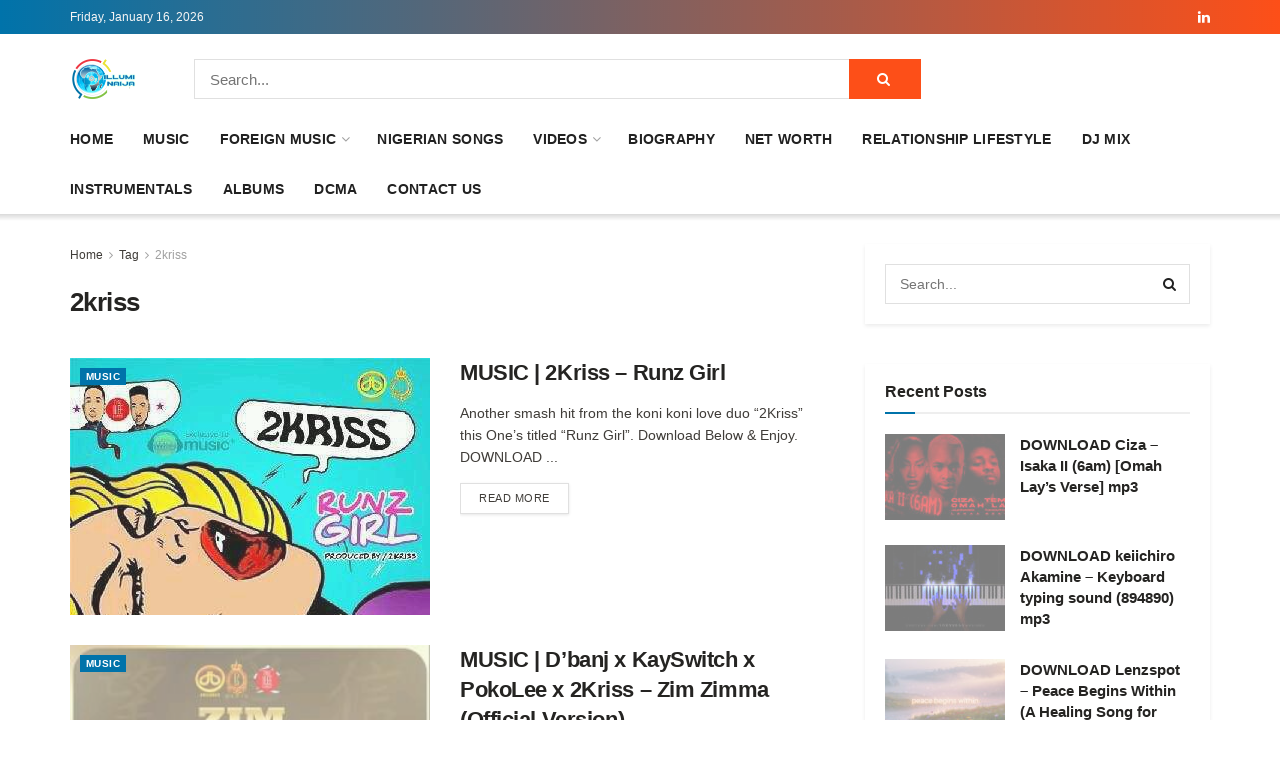

--- FILE ---
content_type: text/html; charset=UTF-8
request_url: https://web.illuminaija.com/tag/2kriss/
body_size: 21484
content:
<!doctype html>
<!--[if lt IE 7]><html class="no-js lt-ie9 lt-ie8 lt-ie7" lang="en-US"> <![endif]-->
<!--[if IE 7]><html class="no-js lt-ie9 lt-ie8" lang="en-US"> <![endif]-->
<!--[if IE 8]><html class="no-js lt-ie9" lang="en-US"> <![endif]-->
<!--[if IE 9]><html class="no-js lt-ie10" lang="en-US"> <![endif]-->
<!--[if gt IE 8]><!--><html class="no-js" lang="en-US"> <!--<![endif]--><head><meta http-equiv="Content-Type" content="text/html; charset=UTF-8" /><meta name='viewport' content='width=device-width, initial-scale=1, user-scalable=yes' /><link rel="profile" href="https://gmpg.org/xfn/11" /><link rel="pingback" href="https://web.illuminaija.com/xmlrpc.php" /><meta name="theme-color" content="#2e9fffff"><meta name="msapplication-navbutton-color" content="#2e9fffff"><meta name="apple-mobile-web-app-status-bar-style" content="#2e9fffff"><meta name='robots' content='index, follow, max-image-preview:large, max-snippet:-1, max-video-preview:-1' /> <script type="0672ece5362fe347a996345a-text/javascript" src="[data-uri]" defer></script> <script type="0672ece5362fe347a996345a-text/javascript" src="[data-uri]" defer></script> <title>Download Latest 2kriss Songs 2026, Albums, mp3 &amp; Videos - illuminaija</title><meta name="description" content="Download Latest 2kriss Songs mp3 Download 2026, 2kriss Albums 2026, All songs, Music Mp3 Songs, type beats, Lyrics, 2kriss Songs 2025, albums &amp; music videos." /><link rel="canonical" href="https://web.illuminaija.com/tag/2kriss/" /><meta property="og:locale" content="en_US" /><meta property="og:type" content="article" /><meta property="og:title" content="Download Latest 2kriss Songs 2026, Albums, mp3 &amp; Videos - illuminaija" /><meta property="og:description" content="Download Latest 2kriss Songs mp3 Download 2026, 2kriss Albums 2026, All songs, Music Mp3 Songs, type beats, Lyrics, 2kriss Songs 2025, albums &amp; music videos." /><meta property="og:url" content="https://web.illuminaija.com/tag/2kriss/" /><meta property="og:site_name" content="illuminaija" /><meta property="og:image" content="https://web.illuminaija.com/wp-content/uploads/2025/02/illuminaija-Home-1.png" /><meta property="og:image:width" content="135" /><meta property="og:image:height" content="100" /><meta property="og:image:type" content="image/png" /><meta name="twitter:card" content="summary_large_image" /><meta name="twitter:site" content="@illuminaija" /> <script type="application/ld+json" class="yoast-schema-graph">{"@context":"https://schema.org","@graph":[{"@type":"CollectionPage","@id":"https://web.illuminaija.com/tag/2kriss/","url":"https://web.illuminaija.com/tag/2kriss/","name":"Download Latest 2kriss Songs 2026, Albums, mp3 & Videos - illuminaija","isPartOf":{"@id":"https://web.illuminaija.com/#website"},"primaryImageOfPage":{"@id":"https://web.illuminaija.com/tag/2kriss/#primaryimage"},"image":{"@id":"https://web.illuminaija.com/tag/2kriss/#primaryimage"},"thumbnailUrl":"https://web.illuminaija.com/wp-content/uploads/2015/11/wpid-20151106184812.jpg","description":"Download Latest 2kriss Songs mp3 Download 2026, 2kriss Albums 2026, All songs, Music Mp3 Songs, type beats, Lyrics, 2kriss Songs 2025, albums & music videos.","breadcrumb":{"@id":"https://web.illuminaija.com/tag/2kriss/#breadcrumb"},"inLanguage":"en-US"},{"@type":"ImageObject","inLanguage":"en-US","@id":"https://web.illuminaija.com/tag/2kriss/#primaryimage","url":"https://web.illuminaija.com/wp-content/uploads/2015/11/wpid-20151106184812.jpg","contentUrl":"https://web.illuminaija.com/wp-content/uploads/2015/11/wpid-20151106184812.jpg","width":360,"height":360},{"@type":"BreadcrumbList","@id":"https://web.illuminaija.com/tag/2kriss/#breadcrumb","itemListElement":[{"@type":"ListItem","position":1,"name":"Home","item":"https://web.illuminaija.com/"},{"@type":"ListItem","position":2,"name":"2kriss"}]},{"@type":"WebSite","@id":"https://web.illuminaija.com/#website","url":"https://web.illuminaija.com/","name":"illuminaija","description":"Your One Stop Infotainment Platform.","publisher":{"@id":"https://web.illuminaija.com/#organization"},"potentialAction":[{"@type":"SearchAction","target":{"@type":"EntryPoint","urlTemplate":"https://web.illuminaija.com/?s={search_term_string}"},"query-input":{"@type":"PropertyValueSpecification","valueRequired":true,"valueName":"search_term_string"}}],"inLanguage":"en-US"},{"@type":"Organization","@id":"https://web.illuminaija.com/#organization","name":"illuminaija","url":"https://web.illuminaija.com/","logo":{"@type":"ImageObject","inLanguage":"en-US","@id":"https://web.illuminaija.com/#/schema/logo/image/","url":"https://web.illuminaija.com/wp-content/uploads/2025/01/illuminaija-Home-1.png","contentUrl":"https://web.illuminaija.com/wp-content/uploads/2025/01/illuminaija-Home-1.png","width":135,"height":100,"caption":"illuminaija"},"image":{"@id":"https://web.illuminaija.com/#/schema/logo/image/"},"sameAs":["https://facebook.com/illuminaija","https://x.com/illuminaija","https://instagram.com/illuminaija"]}]}</script> <link rel='dns-prefetch' href='//fonts.googleapis.com' /><link rel='preconnect' href='https://fonts.gstatic.com' /><link rel="alternate" type="application/rss+xml" title="illuminaija &raquo; Feed" href="https://web.illuminaija.com/feed/" /><link rel="alternate" type="application/rss+xml" title="illuminaija &raquo; Comments Feed" href="https://web.illuminaija.com/comments/feed/" /><link rel="alternate" type="application/rss+xml" title="illuminaija &raquo; 2kriss Tag Feed" href="https://web.illuminaija.com/tag/2kriss/feed/" /><link data-optimized="2" rel="stylesheet" href="https://web.illuminaija.com/wp-content/litespeed/css/05826c4cba259356875f765f37859ef5.css?ver=d793e" /> <script type="0672ece5362fe347a996345a-text/javascript" src="https://web.illuminaija.com/wp-includes/js/jquery/jquery.min.js" id="jquery-core-js"></script> <link rel="https://api.w.org/" href="https://web.illuminaija.com/wp-json/" /><link rel="alternate" title="JSON" type="application/json" href="https://web.illuminaija.com/wp-json/wp/v2/tags/371" /><link rel="EditURI" type="application/rsd+xml" title="RSD" href="https://web.illuminaija.com/xmlrpc.php?rsd" /><meta name="google-site-verification" content="WZCx0OaU9VsLhqE6ZSj46JMIn2INcTcAHPSFBMgfCjI" /> <script src="https://web.illuminaija.com/wp-content/litespeed/localres/aHR0cHM6Ly93d3cuZ29vZ2xldGFnbWFuYWdlci5jb20vZ3RhZy9qcw==?id=UA-54522557-1" defer data-deferred="1" type="0672ece5362fe347a996345a-text/javascript"></script> <script src="[data-uri]" defer type="0672ece5362fe347a996345a-text/javascript"></script>  <script src="https://web.illuminaija.com/wp-content/litespeed/localres/aHR0cHM6Ly93d3cuZ29vZ2xldGFnbWFuYWdlci5jb20vZ3RhZy9qcw==?id=G-LXGG02EQ1E" defer data-deferred="1" type="0672ece5362fe347a996345a-text/javascript"></script> <script src="[data-uri]" defer type="0672ece5362fe347a996345a-text/javascript"></script> <meta name="p:domain_verify" content="fc6be0ef71231f31c18504bb5680cbb7"/><meta name="google-site-verification" content="WZCx0OaU9VsLhqE6ZSj46JMIn2INcTcAHPSFBMgfCjI" /><script src="[data-uri]" defer type="0672ece5362fe347a996345a-text/javascript"></script> <meta name="generator" content="MasterSlider 3.11.0 - Responsive Touch Image Slider | avt.li/msf" /> <script type='application/ld+json'>{"@context":"http:\/\/schema.org","@type":"Organization","@id":"https:\/\/web.illuminaija.com\/#organization","url":"https:\/\/web.illuminaija.com\/","name":"illuminaija","logo":{"@type":"ImageObject","url":""},"sameAs":["https:\/\/linkedin.com\/in\/illuminaija-media-649617231"]}</script> <script type='application/ld+json'>{"@context":"http:\/\/schema.org","@type":"WebSite","@id":"https:\/\/web.illuminaija.com\/#website","url":"https:\/\/web.illuminaija.com\/","name":"illuminaija","potentialAction":{"@type":"SearchAction","target":"https:\/\/web.illuminaija.com\/?s={search_term_string}","query-input":"required name=search_term_string"}}</script> <link rel="icon" href="https://web.illuminaija.com/wp-content/uploads/2025/11/cropped-illuminaija-Home-32x32.png" sizes="32x32" /><link rel="icon" href="https://web.illuminaija.com/wp-content/uploads/2025/11/cropped-illuminaija-Home-192x192.png" sizes="192x192" /><link rel="apple-touch-icon" href="https://web.illuminaija.com/wp-content/uploads/2025/11/cropped-illuminaija-Home-180x180.png" /><meta name="msapplication-TileImage" content="https://web.illuminaija.com/wp-content/uploads/2025/11/cropped-illuminaija-Home-270x270.png" /></head><body data-rsssl=1 class="archive tag tag-2kriss tag-371 wp-embed-responsive wp-theme-jnews _masterslider _ms_version_3.11.0 jeg_toggle_light jnews jsc_normal"><div class="jeg_ad jeg_ad_top jnews_header_top_ads"><div class='ads-wrapper  '></div></div><div class="jeg_viewport"><div class="jeg_header_wrapper"><div class="jeg_header_instagram_wrapper"></div><div class="jeg_header normal"><div class="jeg_topbar jeg_container jeg_navbar_wrapper dark"><div class="container"><div class="jeg_nav_row"><div class="jeg_nav_col jeg_nav_left  jeg_nav_grow"><div class="item_wrap jeg_nav_alignleft"><div class="jeg_nav_item jeg_top_date">
Friday, January 16, 2026</div></div></div><div class="jeg_nav_col jeg_nav_center  jeg_nav_normal"><div class="item_wrap jeg_nav_aligncenter"></div></div><div class="jeg_nav_col jeg_nav_right  jeg_nav_normal"><div class="item_wrap jeg_nav_alignright"><div
class="jeg_nav_item socials_widget jeg_social_icon_block nobg">
<a href="https://linkedin.com/in/illuminaija-media-649617231" target='_blank' rel='external noopener nofollow'  aria-label="Find us on LinkedIn" class="jeg_linkedin"><i class="fa fa-linkedin"></i> </a></div></div></div></div></div></div><div class="jeg_midbar jeg_container jeg_navbar_wrapper normal"><div class="container"><div class="jeg_nav_row"><div class="jeg_nav_col jeg_nav_left jeg_nav_normal"><div class="item_wrap jeg_nav_alignleft"><div class="jeg_nav_item jeg_logo jeg_desktop_logo"><div class="site-title">
<a href="https://web.illuminaija.com/" aria-label="Visit Homepage" style="padding: 0 0 0 0;">
<img class='jeg_logo_img' src="https://www1.illuminaija.com/wp-content/uploads/2025/07/illuminaija-Home.png" srcset="https://www1.illuminaija.com/wp-content/uploads/2025/07/illuminaija-Home.png 1x, https://www1.illuminaija.com/wp-content/uploads/2025/07/illuminaija-Home.png 2x" alt="illuminaija"data-light-src="https://www1.illuminaija.com/wp-content/uploads/2025/07/illuminaija-Home.png" data-light-srcset="https://www1.illuminaija.com/wp-content/uploads/2025/07/illuminaija-Home.png 1x, https://www1.illuminaija.com/wp-content/uploads/2025/07/illuminaija-Home.png 2x" data-dark-src="https://www1.illuminaija.com/wp-content/uploads/2025/07/illuminaija-Home.png" data-dark-srcset="https://www1.illuminaija.com/wp-content/uploads/2025/07/illuminaija-Home.png 1x, https://www1.illuminaija.com/wp-content/uploads/2025/07/illuminaija-Home.png 2x"width="135" height="100">			</a></div></div></div></div><div class="jeg_nav_col jeg_nav_center jeg_nav_grow"><div class="item_wrap jeg_nav_alignleft"><div class="jeg_nav_item jeg_nav_html"></div><div class="jeg_nav_item jeg_nav_search"><div class="jeg_search_wrapper jeg_search_no_expand square">
<a href="#" class="jeg_search_toggle"><i class="fa fa-search"></i></a><form action="https://web.illuminaija.com/" method="get" class="jeg_search_form" target="_top">
<input name="s" class="jeg_search_input" placeholder="Search..." type="text" value="" autocomplete="off">
<button aria-label="Search Button" type="submit" class="jeg_search_button btn"><i class="fa fa-search"></i></button></form><div class="jeg_search_result jeg_search_hide with_result"><div class="search-result-wrapper"></div><div class="search-link search-noresult">
No Result</div><div class="search-link search-all-button">
<i class="fa fa-search"></i> View All Result</div></div></div></div></div></div><div class="jeg_nav_col jeg_nav_right jeg_nav_normal"><div class="item_wrap jeg_nav_alignright"></div></div></div></div></div><div class="jeg_bottombar jeg_navbar jeg_container jeg_navbar_wrapper jeg_navbar_normal jeg_navbar_shadow jeg_navbar_normal"><div class="container"><div class="jeg_nav_row"><div class="jeg_nav_col jeg_nav_left jeg_nav_grow"><div class="item_wrap jeg_nav_alignleft"><div class="jeg_nav_item jeg_main_menu_wrapper"><div class="jeg_mainmenu_wrap"><ul class="jeg_menu jeg_main_menu jeg_menu_style_1" data-animation="slide"><li id="menu-item-594381" class="menu-item menu-item-type-custom menu-item-object-custom menu-item-home menu-item-594381 bgnav" data-item-row="default" ><a href="https://web.illuminaija.com/">Home</a></li><li id="menu-item-594391" class="menu-item menu-item-type-taxonomy menu-item-object-category menu-item-594391 bgnav" data-item-row="default" ><a href="https://web.illuminaija.com/category/mp3-download-audio/">Music</a></li><li id="menu-item-743929" class="menu-item menu-item-type-taxonomy menu-item-object-category menu-item-has-children menu-item-743929 bgnav" data-item-row="default" ><a href="https://web.illuminaija.com/category/download-mp3-songs/">Foreign Music</a><ul class="sub-menu"><li id="menu-item-732390" class="menu-item menu-item-type-custom menu-item-object-custom menu-item-732390 bgnav" data-item-row="default" ><a href="https://web.illuminaija.com/tag/all-songs/">All Songs</a></li><li id="menu-item-744306" class="menu-item menu-item-type-custom menu-item-object-custom menu-item-744306 bgnav" data-item-row="default" ><a href="https://web.illuminaija.com/tag/download/">Download</a></li><li id="menu-item-744307" class="menu-item menu-item-type-custom menu-item-object-custom menu-item-744307 bgnav" data-item-row="default" ><a href="https://web.illuminaija.com/tag/download-mp3/page/2/">DOWNLOAD MP3</a></li></ul></li><li id="menu-item-748282" class="menu-item menu-item-type-custom menu-item-object-custom menu-item-748282 bgnav" data-item-row="default" ><a href="https://web.illuminaija.com/category/mp3-download-audio/naija-mp3/">Nigerian Songs</a></li><li id="menu-item-748281" class="menu-item menu-item-type-custom menu-item-object-custom menu-item-has-children menu-item-748281 bgnav" data-item-row="default" ><a href="https://web.illuminaija.com/category/video-download/">Videos</a><ul class="sub-menu"><li id="menu-item-743928" class="menu-item menu-item-type-custom menu-item-object-custom menu-item-743928 bgnav" data-item-row="default" ><a href="https://web.illuminaija.com/category/comedy-videos/">Comedy Videos</a></li><li id="menu-item-594390" class="menu-item menu-item-type-taxonomy menu-item-object-category menu-item-594390 bgnav" data-item-row="default" ><a href="https://web.illuminaija.com/category/download-movies/">Movies</a></li></ul></li><li id="menu-item-748507" class="menu-item menu-item-type-custom menu-item-object-custom menu-item-748507 bgnav" data-item-row="default" ><a href="https://www2.illuminaija.com">Biography</a></li><li id="menu-item-677676" class="menu-item menu-item-type-taxonomy menu-item-object-category menu-item-677676 bgnav" data-item-row="default" ><a href="https://web.illuminaija.com/category/net-worth/">Net Worth</a></li><li id="menu-item-677675" class="menu-item menu-item-type-taxonomy menu-item-object-category menu-item-677675 bgnav" data-item-row="default" ><a href="https://web.illuminaija.com/category/relationship-lifestyle/">Relationship lifestyle</a></li><li id="menu-item-748283" class="menu-item menu-item-type-custom menu-item-object-custom menu-item-748283 bgnav" data-item-row="default" ><a href="https://www5.illuminaija.com">Dj Mix</a></li><li id="menu-item-594389" class="menu-item menu-item-type-taxonomy menu-item-object-category menu-item-594389 bgnav" data-item-row="default" ><a href="https://web.illuminaija.com/category/download-instrumentals-mp3/">Instrumentals</a></li><li id="menu-item-744304" class="menu-item menu-item-type-custom menu-item-object-custom menu-item-744304 bgnav" data-item-row="default" ><a href="https://www6.illuminaija.com">Albums</a></li><li id="menu-item-594383" class="menu-item menu-item-type-post_type menu-item-object-page menu-item-594383 bgnav" data-item-row="default" ><a href="https://web.illuminaija.com/dcma/">DCMA</a></li><li id="menu-item-594382" class="menu-item menu-item-type-post_type menu-item-object-page menu-item-594382 bgnav" data-item-row="default" ><a href="https://web.illuminaija.com/contact-us/">Contact us</a></li></ul></div></div></div></div><div class="jeg_nav_col jeg_nav_center jeg_nav_normal"><div class="item_wrap jeg_nav_aligncenter"></div></div><div class="jeg_nav_col jeg_nav_right jeg_nav_normal"><div class="item_wrap jeg_nav_alignright"></div></div></div></div></div></div></div><div class="jeg_header_sticky"><div class="sticky_blankspace"></div><div class="jeg_header normal"><div class="jeg_container"><div data-mode="scroll" class="jeg_stickybar jeg_navbar jeg_navbar_wrapper jeg_navbar_normal jeg_navbar_normal"><div class="container"><div class="jeg_nav_row"><div class="jeg_nav_col jeg_nav_left jeg_nav_grow"><div class="item_wrap jeg_nav_alignleft"><div class="jeg_nav_item jeg_main_menu_wrapper"><div class="jeg_mainmenu_wrap"><ul class="jeg_menu jeg_main_menu jeg_menu_style_1" data-animation="slide"><li id="menu-item-594381" class="menu-item menu-item-type-custom menu-item-object-custom menu-item-home menu-item-594381 bgnav" data-item-row="default" ><a href="https://web.illuminaija.com/">Home</a></li><li id="menu-item-594391" class="menu-item menu-item-type-taxonomy menu-item-object-category menu-item-594391 bgnav" data-item-row="default" ><a href="https://web.illuminaija.com/category/mp3-download-audio/">Music</a></li><li id="menu-item-743929" class="menu-item menu-item-type-taxonomy menu-item-object-category menu-item-has-children menu-item-743929 bgnav" data-item-row="default" ><a href="https://web.illuminaija.com/category/download-mp3-songs/">Foreign Music</a><ul class="sub-menu"><li id="menu-item-732390" class="menu-item menu-item-type-custom menu-item-object-custom menu-item-732390 bgnav" data-item-row="default" ><a href="https://web.illuminaija.com/tag/all-songs/">All Songs</a></li><li id="menu-item-744306" class="menu-item menu-item-type-custom menu-item-object-custom menu-item-744306 bgnav" data-item-row="default" ><a href="https://web.illuminaija.com/tag/download/">Download</a></li><li id="menu-item-744307" class="menu-item menu-item-type-custom menu-item-object-custom menu-item-744307 bgnav" data-item-row="default" ><a href="https://web.illuminaija.com/tag/download-mp3/page/2/">DOWNLOAD MP3</a></li></ul></li><li id="menu-item-748282" class="menu-item menu-item-type-custom menu-item-object-custom menu-item-748282 bgnav" data-item-row="default" ><a href="https://web.illuminaija.com/category/mp3-download-audio/naija-mp3/">Nigerian Songs</a></li><li id="menu-item-748281" class="menu-item menu-item-type-custom menu-item-object-custom menu-item-has-children menu-item-748281 bgnav" data-item-row="default" ><a href="https://web.illuminaija.com/category/video-download/">Videos</a><ul class="sub-menu"><li id="menu-item-743928" class="menu-item menu-item-type-custom menu-item-object-custom menu-item-743928 bgnav" data-item-row="default" ><a href="https://web.illuminaija.com/category/comedy-videos/">Comedy Videos</a></li><li id="menu-item-594390" class="menu-item menu-item-type-taxonomy menu-item-object-category menu-item-594390 bgnav" data-item-row="default" ><a href="https://web.illuminaija.com/category/download-movies/">Movies</a></li></ul></li><li id="menu-item-748507" class="menu-item menu-item-type-custom menu-item-object-custom menu-item-748507 bgnav" data-item-row="default" ><a href="https://www2.illuminaija.com">Biography</a></li><li id="menu-item-677676" class="menu-item menu-item-type-taxonomy menu-item-object-category menu-item-677676 bgnav" data-item-row="default" ><a href="https://web.illuminaija.com/category/net-worth/">Net Worth</a></li><li id="menu-item-677675" class="menu-item menu-item-type-taxonomy menu-item-object-category menu-item-677675 bgnav" data-item-row="default" ><a href="https://web.illuminaija.com/category/relationship-lifestyle/">Relationship lifestyle</a></li><li id="menu-item-748283" class="menu-item menu-item-type-custom menu-item-object-custom menu-item-748283 bgnav" data-item-row="default" ><a href="https://www5.illuminaija.com">Dj Mix</a></li><li id="menu-item-594389" class="menu-item menu-item-type-taxonomy menu-item-object-category menu-item-594389 bgnav" data-item-row="default" ><a href="https://web.illuminaija.com/category/download-instrumentals-mp3/">Instrumentals</a></li><li id="menu-item-744304" class="menu-item menu-item-type-custom menu-item-object-custom menu-item-744304 bgnav" data-item-row="default" ><a href="https://www6.illuminaija.com">Albums</a></li><li id="menu-item-594383" class="menu-item menu-item-type-post_type menu-item-object-page menu-item-594383 bgnav" data-item-row="default" ><a href="https://web.illuminaija.com/dcma/">DCMA</a></li><li id="menu-item-594382" class="menu-item menu-item-type-post_type menu-item-object-page menu-item-594382 bgnav" data-item-row="default" ><a href="https://web.illuminaija.com/contact-us/">Contact us</a></li></ul></div></div></div></div><div class="jeg_nav_col jeg_nav_center jeg_nav_normal"><div class="item_wrap jeg_nav_aligncenter"></div></div><div class="jeg_nav_col jeg_nav_right jeg_nav_normal"><div class="item_wrap jeg_nav_alignright"><div class="jeg_nav_item jeg_search_wrapper search_icon jeg_search_popup_expand">
<a href="#" class="jeg_search_toggle" aria-label="Search Button"><i class="fa fa-search"></i></a><form action="https://web.illuminaija.com/" method="get" class="jeg_search_form" target="_top">
<input name="s" class="jeg_search_input" placeholder="Search..." type="text" value="" autocomplete="off">
<button aria-label="Search Button" type="submit" class="jeg_search_button btn"><i class="fa fa-search"></i></button></form><div class="jeg_search_result jeg_search_hide with_result"><div class="search-result-wrapper"></div><div class="search-link search-noresult">
No Result</div><div class="search-link search-all-button">
<i class="fa fa-search"></i> View All Result</div></div></div></div></div></div></div></div></div></div></div><div class="jeg_navbar_mobile_wrapper"><div class="jeg_navbar_mobile" data-mode="scroll"><div class="jeg_mobile_bottombar jeg_mobile_midbar jeg_container dark"><div class="container"><div class="jeg_nav_row"><div class="jeg_nav_col jeg_nav_left jeg_nav_normal"><div class="item_wrap jeg_nav_alignleft"><div class="jeg_nav_item">
<a href="#" aria-label="Show Menu" class="toggle_btn jeg_mobile_toggle"><i class="fa fa-bars"></i></a></div></div></div><div class="jeg_nav_col jeg_nav_center jeg_nav_grow"><div class="item_wrap jeg_nav_aligncenter"><div class="jeg_nav_item jeg_mobile_logo"><div class="site-title">
<a href="https://web.illuminaija.com/" aria-label="Visit Homepage">
<img class='jeg_logo_img' src="https://www1.illuminaija.com/wp-content/uploads/2025/07/logo.png" srcset="https://www1.illuminaija.com/wp-content/uploads/2025/07/logo.png 1x, https://www1.illuminaija.com/wp-content/uploads/2025/07/logo.png 2x" alt="illuminaija"data-light-src="https://www1.illuminaija.com/wp-content/uploads/2025/07/logo.png" data-light-srcset="https://www1.illuminaija.com/wp-content/uploads/2025/07/logo.png 1x, https://www1.illuminaija.com/wp-content/uploads/2025/07/logo.png 2x" data-dark-src="https://www1.illuminaija.com/wp-content/uploads/2025/07/logo.png" data-dark-srcset="https://www1.illuminaija.com/wp-content/uploads/2025/07/logo.png 1x, https://www1.illuminaija.com/wp-content/uploads/2025/07/logo.png 2x"width="700" height="191">			</a></div></div></div></div><div class="jeg_nav_col jeg_nav_right jeg_nav_normal"><div class="item_wrap jeg_nav_alignright"><div class="jeg_nav_item jeg_search_wrapper jeg_search_popup_expand">
<a href="#" aria-label="Search Button" class="jeg_search_toggle"><i class="fa fa-search"></i></a><form action="https://web.illuminaija.com/" method="get" class="jeg_search_form" target="_top">
<input name="s" class="jeg_search_input" placeholder="Search..." type="text" value="" autocomplete="off">
<button aria-label="Search Button" type="submit" class="jeg_search_button btn"><i class="fa fa-search"></i></button></form><div class="jeg_search_result jeg_search_hide with_result"><div class="search-result-wrapper"></div><div class="search-link search-noresult">
No Result</div><div class="search-link search-all-button">
<i class="fa fa-search"></i> View All Result</div></div></div></div></div></div></div></div><div class="jeg_navbar_mobile_menu"><div class="container"><div class="menu-menu-3-container"><ul id="menu-menu-3" class="jeg_mobile_menu_style_1"><li class="menu-item menu-item-type-custom menu-item-object-custom menu-item-home menu-item-594381"><a href="https://web.illuminaija.com/">Home</a></li><li class="menu-item menu-item-type-taxonomy menu-item-object-category menu-item-594391"><a href="https://web.illuminaija.com/category/mp3-download-audio/">Music</a></li><li class="menu-item menu-item-type-taxonomy menu-item-object-category menu-item-743929"><a href="https://web.illuminaija.com/category/download-mp3-songs/">Foreign Music</a></li><li class="menu-item menu-item-type-custom menu-item-object-custom menu-item-748282"><a href="https://web.illuminaija.com/category/mp3-download-audio/naija-mp3/">Nigerian Songs</a></li><li class="menu-item menu-item-type-custom menu-item-object-custom menu-item-748281"><a href="https://web.illuminaija.com/category/video-download/">Videos</a></li><li class="menu-item menu-item-type-custom menu-item-object-custom menu-item-748507"><a href="https://www2.illuminaija.com">Biography</a></li><li class="menu-item menu-item-type-taxonomy menu-item-object-category menu-item-677676"><a href="https://web.illuminaija.com/category/net-worth/">Net Worth</a></li><li class="menu-item menu-item-type-taxonomy menu-item-object-category menu-item-677675"><a href="https://web.illuminaija.com/category/relationship-lifestyle/">Relationship lifestyle</a></li><li class="menu-item menu-item-type-custom menu-item-object-custom menu-item-748283"><a href="https://www5.illuminaija.com">Dj Mix</a></li><li class="menu-item menu-item-type-taxonomy menu-item-object-category menu-item-594389"><a href="https://web.illuminaija.com/category/download-instrumentals-mp3/">Instrumentals</a></li><li class="menu-item menu-item-type-custom menu-item-object-custom menu-item-744304"><a href="https://www6.illuminaija.com">Albums</a></li><li class="menu-item menu-item-type-post_type menu-item-object-page menu-item-594383"><a href="https://web.illuminaija.com/dcma/">DCMA</a></li><li class="menu-item menu-item-type-post_type menu-item-object-page menu-item-594382"><a href="https://web.illuminaija.com/contact-us/">Contact us</a></li></ul></div></div></div></div><div class="sticky_blankspace" style="height: 60px;"></div></div><div class="jeg_ad jeg_ad_top jnews_header_bottom_ads"><div class='ads-wrapper  '></div></div><div class="jeg_main "><div class="jeg_container"><div class="jeg_content"><div class="jeg_section"><div class="container"><div class="jeg_ad jeg_archive jnews_archive_above_content_ads "><div class='ads-wrapper  '></div></div><div class="jeg_cat_content row"><div class="jeg_main_content col-sm-8"><div class="jeg_inner_content"><div class="jeg_archive_header"><div class="jeg_breadcrumbs jeg_breadcrumb_container"><div id="breadcrumbs"><span class="">
<a href="https://web.illuminaija.com">Home</a>
</span><i class="fa fa-angle-right"></i><span class="">
<a href="">Tag</a>
</span><i class="fa fa-angle-right"></i><span class="breadcrumb_last_link">
<a href="https://web.illuminaija.com/tag/2kriss/">2kriss</a>
</span></div></div><h1 class="jeg_archive_title">2kriss</div><div class="jnews_archive_content_wrapper"><div class="jeg_module_hook jnews_module_8460_0_696a985b721b1" data-unique="jnews_module_8460_0_696a985b721b1"><div class="jeg_postblock_5 jeg_postblock jeg_col_2o3"><div class="jeg_block_container"><div class="jeg_posts jeg_load_more_flag"><article class="jeg_post jeg_pl_lg_2 format-standard"><div class="jeg_thumb">
<a href="https://web.illuminaija.com/mp3-download-audio/music-2kriss-runz-girl/" aria-label="Read article: MUSIC | 2Kriss – Runz Girl"><div class="thumbnail-container animate-lazy  size-715 "><img width="250" height="250" src="https://web.illuminaija.com/wp-content/themes/jnews/assets/img/jeg-empty.png" class="attachment-jnews-350x250 size-jnews-350x250 lazyload wp-post-image" alt="MUSIC | 2Kriss – Runz Girl" decoding="async" loading="lazy" sizes="auto, (max-width: 250px) 100vw, 250px" data-src="https://web.illuminaija.com/wp-content/uploads/2015/11/wpid-20151106184812.jpg" data-srcset="https://web.illuminaija.com/wp-content/uploads/2015/11/wpid-20151106184812.jpg 360w, https://web.illuminaija.com/wp-content/uploads/2015/11/wpid-20151106184812-150x150.jpg 150w, https://web.illuminaija.com/wp-content/uploads/2015/11/wpid-20151106184812-300x300.jpg 300w, https://web.illuminaija.com/wp-content/uploads/2015/11/wpid-20151106184812-120x120.jpg 120w" data-sizes="auto" data-expand="700" /></div></a><div class="jeg_post_category">
<span><a href="https://web.illuminaija.com/category/mp3-download-audio/" class="category-mp3-download-audio">Music</a></span></div></div><div class="jeg_postblock_content"><h3 class="jeg_post_title">
<a href="https://web.illuminaija.com/mp3-download-audio/music-2kriss-runz-girl/">MUSIC | 2Kriss – Runz Girl</a></h3><div class="jeg_post_meta"></div><div class="jeg_post_excerpt"><p>Another smash hit from the koni koni love duo “2Kriss” this One’s titled “Runz Girl”. Download Below & Enjoy. DOWNLOAD ...</p>
<a href="https://web.illuminaija.com/mp3-download-audio/music-2kriss-runz-girl/" class="jeg_readmore">Read more<span class="screen-reader-text">Details</span></a></div></div></article><article class="jeg_post jeg_pl_lg_2 format-standard"><div class="jeg_thumb">
<a href="https://web.illuminaija.com/mp3-download-audio/music-dbanj-x-kayswitch-x-pokolee-x-2kriss-zim-zimma-official-version/" aria-label="Read article: MUSIC | D’banj x KaySwitch x PokoLee x 2Kriss – Zim Zimma (Official Version)"><div class="thumbnail-container animate-lazy  size-715 "><img width="250" height="250" src="https://web.illuminaija.com/wp-content/themes/jnews/assets/img/jeg-empty.png" class="attachment-jnews-350x250 size-jnews-350x250 lazyload wp-post-image" alt="MUSIC | D’banj x KaySwitch x PokoLee x 2Kriss – Zim Zimma (Official Version)" decoding="async" loading="lazy" sizes="auto, (max-width: 250px) 100vw, 250px" data-src="https://web.illuminaija.com/wp-content/uploads/2015/11/wpid-20151106183231.jpg" data-srcset="https://web.illuminaija.com/wp-content/uploads/2015/11/wpid-20151106183231.jpg 300w, https://web.illuminaija.com/wp-content/uploads/2015/11/wpid-20151106183231-150x150.jpg 150w, https://web.illuminaija.com/wp-content/uploads/2015/11/wpid-20151106183231-120x120.jpg 120w" data-sizes="auto" data-expand="700" /></div></a><div class="jeg_post_category">
<span><a href="https://web.illuminaija.com/category/mp3-download-audio/" class="category-mp3-download-audio">Music</a></span></div></div><div class="jeg_postblock_content"><h3 class="jeg_post_title">
<a href="https://web.illuminaija.com/mp3-download-audio/music-dbanj-x-kayswitch-x-pokolee-x-2kriss-zim-zimma-official-version/">MUSIC | D’banj x KaySwitch x PokoLee x 2Kriss – Zim Zimma (Official Version)</a></h3><div class="jeg_post_meta"></div><div class="jeg_post_excerpt"><p>Straight from The Lee Temple comes the first collective anthem by DB Records acts – D’banj, KaySwitch, PokoLee (Tonto Dikeh) ...</p>
<a href="https://web.illuminaija.com/mp3-download-audio/music-dbanj-x-kayswitch-x-pokolee-x-2kriss-zim-zimma-official-version/" class="jeg_readmore">Read more<span class="screen-reader-text">Details</span></a></div></div></article><article class="jeg_post jeg_pl_lg_2 format-standard"><div class="jeg_thumb">
<a href="https://web.illuminaija.com/mp3-download-audio/music-dbanj-iamdbanj-x-2kriss-x-kayswitch-x-pokolee-zim-zimma/" aria-label="Read article: MUSIC | D’banj [@iamdbanj] X 2kriss X Kayswitch X Pokolee – Zim Zimma"><div class="thumbnail-container animate-lazy  size-715 "><img width="246" height="250" src="https://web.illuminaija.com/wp-content/themes/jnews/assets/img/jeg-empty.png" class="attachment-jnews-350x250 size-jnews-350x250 lazyload wp-post-image" alt="MUSIC | D’banj [@iamdbanj] X 2kriss X Kayswitch X Pokolee – Zim Zimma" decoding="async" loading="lazy" data-src="https://web.illuminaija.com/wp-content/uploads/2015/11/wpid-20151105153529.png" data-srcset="" data-sizes="auto" data-expand="700" /></div></a><div class="jeg_post_category">
<span><a href="https://web.illuminaija.com/category/mp3-download-audio/" class="category-mp3-download-audio">Music</a></span></div></div><div class="jeg_postblock_content"><h3 class="jeg_post_title">
<a href="https://web.illuminaija.com/mp3-download-audio/music-dbanj-iamdbanj-x-2kriss-x-kayswitch-x-pokolee-zim-zimma/">MUSIC | D’banj [@iamdbanj] X 2kriss X Kayswitch X Pokolee – Zim Zimma</a></h3><div class="jeg_post_meta"></div><div class="jeg_post_excerpt"><p>Download New Music from DBRECORDS titled “ZIM ZIMMA” Feat Dbanj, 2Kriss, Kayswitch,Pokolee. (Prod 2Kriss)&nbsp; Check on it, Download Below & ...</p>
<a href="https://web.illuminaija.com/mp3-download-audio/music-dbanj-iamdbanj-x-2kriss-x-kayswitch-x-pokolee-zim-zimma/" class="jeg_readmore">Read more<span class="screen-reader-text">Details</span></a></div></div></article><article class="jeg_post jeg_pl_lg_2 format-standard"><div class="jeg_thumb">
<a href="https://web.illuminaija.com/mp3-download-audio/video-audio-2kriss-koni-koni-love-ft-lil-kesh/" aria-label="Read article: VIDEO + AUDIO | 2Kriss – “Koni Koni Love” ft. Lil Kesh"><div class="thumbnail-container animate-lazy  size-715 "><img width="250" height="250" src="https://web.illuminaija.com/wp-content/themes/jnews/assets/img/jeg-empty.png" class="attachment-jnews-350x250 size-jnews-350x250 lazyload wp-post-image" alt="VIDEO + AUDIO | 2Kriss – “Koni Koni Love” ft. Lil Kesh" decoding="async" loading="lazy" sizes="auto, (max-width: 250px) 100vw, 250px" data-src="https://web.illuminaija.com/wp-content/uploads/2015/10/wpid-konikonilove.jpg" data-srcset="https://web.illuminaija.com/wp-content/uploads/2015/10/wpid-konikonilove.jpg 360w, https://web.illuminaija.com/wp-content/uploads/2015/10/wpid-konikonilove-150x150.jpg 150w, https://web.illuminaija.com/wp-content/uploads/2015/10/wpid-konikonilove-300x300.jpg 300w, https://web.illuminaija.com/wp-content/uploads/2015/10/wpid-konikonilove-120x120.jpg 120w" data-sizes="auto" data-expand="700" /></div></a><div class="jeg_post_category">
<span><a href="https://web.illuminaija.com/category/mp3-download-audio/" class="category-mp3-download-audio">Music</a></span></div></div><div class="jeg_postblock_content"><h3 class="jeg_post_title">
<a href="https://web.illuminaija.com/mp3-download-audio/video-audio-2kriss-koni-koni-love-ft-lil-kesh/">VIDEO + AUDIO | 2Kriss – “Koni Koni Love” ft. Lil Kesh</a></h3><div class="jeg_post_meta"></div><div class="jeg_post_excerpt"><p>Dbanj’ Records presents the much anticipated visuals to the latest release from their Artist/producer duo 2Kriss,Koni Koni Love.The video portrays ...</p>
<a href="https://web.illuminaija.com/mp3-download-audio/video-audio-2kriss-koni-koni-love-ft-lil-kesh/" class="jeg_readmore">Read more<span class="screen-reader-text">Details</span></a></div></div></article><article class="jeg_post jeg_pl_lg_2 format-standard"><div class="jeg_thumb">
<a href="https://web.illuminaija.com/mp3-download-audio/video-teaser-audio-2kriss-koni-koni-love-ft-lil-kesh/" aria-label="Read article: VIDEO TEASER + AUDIO | 2Kriss – “Koni Koni Love” ft. Lil Kesh"><div class="thumbnail-container animate-lazy  size-715 "><img width="250" height="250" src="https://web.illuminaija.com/wp-content/themes/jnews/assets/img/jeg-empty.png" class="attachment-jnews-350x250 size-jnews-350x250 lazyload wp-post-image" alt="VIDEO TEASER + AUDIO | 2Kriss – “Koni Koni Love” ft. Lil Kesh" decoding="async" loading="lazy" sizes="auto, (max-width: 250px) 100vw, 250px" data-src="https://web.illuminaija.com/wp-content/uploads/2015/10/wpid-20151011181459.jpg" data-srcset="https://web.illuminaija.com/wp-content/uploads/2015/10/wpid-20151011181459.jpg 360w, https://web.illuminaija.com/wp-content/uploads/2015/10/wpid-20151011181459-150x150.jpg 150w, https://web.illuminaija.com/wp-content/uploads/2015/10/wpid-20151011181459-300x300.jpg 300w, https://web.illuminaija.com/wp-content/uploads/2015/10/wpid-20151011181459-120x120.jpg 120w" data-sizes="auto" data-expand="700" /></div></a><div class="jeg_post_category">
<span><a href="https://web.illuminaija.com/category/mp3-download-audio/" class="category-mp3-download-audio">Music</a></span></div></div><div class="jeg_postblock_content"><h3 class="jeg_post_title">
<a href="https://web.illuminaija.com/mp3-download-audio/video-teaser-audio-2kriss-koni-koni-love-ft-lil-kesh/">VIDEO TEASER + AUDIO | 2Kriss – “Koni Koni Love” ft. Lil Kesh</a></h3><div class="jeg_post_meta"></div><div class="jeg_post_excerpt"><p>D’banj Records duo 2Kriss are back with another hot record track titled “Koni Koni Love”, and it features YBNL buzzing ...</p>
<a href="https://web.illuminaija.com/mp3-download-audio/video-teaser-audio-2kriss-koni-koni-love-ft-lil-kesh/" class="jeg_readmore">Read more<span class="screen-reader-text">Details</span></a></div></div></article></div></div></div> <script src="[data-uri]" defer type="0672ece5362fe347a996345a-text/javascript"></script> </div></div></div></div><div class="jeg_sidebar left jeg_sticky_sidebar col-sm-4"><div class="jegStickyHolder"><div class="theiaStickySidebar"><div class="widget  jeg_pb_boxed jeg_pb_boxed_shadow widget_search jeg_search_wrapper" id="search-13"><form action="https://web.illuminaija.com/" method="get" class="jeg_search_form" target="_top">
<input name="s" class="jeg_search_input" placeholder="Search..." type="text" value="" autocomplete="off">
<button aria-label="Search Button" type="submit" class="jeg_search_button btn"><i class="fa fa-search"></i></button></form><div class="jeg_search_result jeg_search_hide with_result"><div class="search-result-wrapper"></div><div class="search-link search-noresult">
No Result</div><div class="search-link search-all-button">
<i class="fa fa-search"></i> View All Result</div></div></div><div class="widget  jeg_pb_boxed jeg_pb_boxed_shadow widget_jnews_recent_news" id="jnews_recent_news-11"><div class="jeg_block_heading jeg_block_heading_6 jnews_module_8460_0_696a985b72f6b"><h3 class="jeg_block_title"><span>Recent Posts</span></h3></div><div class="jeg_postblock"><div class="jeg_post jeg_pl_sm post-748901 post type-post status-publish format-standard has-post-thumbnail hentry category-mp3-download-audio tag-ciza tag-omah-lay tag-tems"><div class="jeg_thumb">
<a href="https://web.illuminaija.com/mp3-download-audio/download-ciza-isaka-ii-6am-omah-lays-verse-mp3/" aria-label="Read article: DOWNLOAD Ciza &#8211; Isaka II (6am) [Omah Lay’s Verse] mp3"><div class="thumbnail-container animate-lazy  size-715 "><img width="120" height="86" src="https://web.illuminaija.com/wp-content/themes/jnews/assets/img/jeg-empty.png" class="attachment-jnews-120x86 size-jnews-120x86 lazyload wp-post-image" alt="Ciza &amp; Tems &amp; Omah Lay Isaka II (6am) [Omah Lay’s Verse] (mp3 Download)" decoding="async" loading="lazy" sizes="auto, (max-width: 120px) 100vw, 120px" data-src="https://web.illuminaija.com/wp-content/uploads/2026/01/hq720-48-120x86.jpg" data-srcset="https://web.illuminaija.com/wp-content/uploads/2026/01/hq720-48-120x86.jpg 120w, https://web.illuminaija.com/wp-content/uploads/2026/01/hq720-48-350x250.jpg 350w" data-sizes="auto" data-expand="700" /></div>                        </a></div><div class="jeg_postblock_content"><h3 property="headline" class="jeg_post_title"><a property="url" href="https://web.illuminaija.com/mp3-download-audio/download-ciza-isaka-ii-6am-omah-lays-verse-mp3/">DOWNLOAD Ciza &#8211; Isaka II (6am) [Omah Lay’s Verse] mp3</a></h3></div></div><div class="jeg_post jeg_pl_sm post-748900 post type-post status-publish format-standard has-post-thumbnail hentry category-mp3-download-audio tag-keiichiro-akamine"><div class="jeg_thumb">
<a href="https://web.illuminaija.com/mp3-download-audio/download-keiichiro-akamine-keyboard-typing-sound-894890-mp3/" aria-label="Read article: DOWNLOAD keiichiro Akamine &#8211; Keyboard typing sound (894890) mp3"><div class="thumbnail-container animate-lazy  size-715 "><img width="120" height="86" src="https://web.illuminaija.com/wp-content/themes/jnews/assets/img/jeg-empty.png" class="attachment-jnews-120x86 size-jnews-120x86 lazyload wp-post-image" alt="DOWNLOAD keiichiro Akamine - Keyboard typing sound (894890) mp3" decoding="async" loading="lazy" sizes="auto, (max-width: 120px) 100vw, 120px" data-src="https://web.illuminaija.com/wp-content/uploads/2026/01/hq720-18-3-120x86.jpg" data-srcset="https://web.illuminaija.com/wp-content/uploads/2026/01/hq720-18-3-120x86.jpg 120w, https://web.illuminaija.com/wp-content/uploads/2026/01/hq720-18-3-350x250.jpg 350w" data-sizes="auto" data-expand="700" /></div>                        </a></div><div class="jeg_postblock_content"><h3 property="headline" class="jeg_post_title"><a property="url" href="https://web.illuminaija.com/mp3-download-audio/download-keiichiro-akamine-keyboard-typing-sound-894890-mp3/">DOWNLOAD keiichiro Akamine &#8211; Keyboard typing sound (894890) mp3</a></h3></div></div><div class="jeg_post jeg_pl_sm post-748894 post type-post status-publish format-standard has-post-thumbnail hentry category-mp3-download-audio tag-lenzspot"><div class="jeg_thumb">
<a href="https://web.illuminaija.com/mp3-download-audio/download-lenzspot-peace-begins-within-a-healing-song-for-your-soul-mp3/" aria-label="Read article: DOWNLOAD Lenzspot &#8211; Peace Begins Within (A Healing Song for Your Soul) mp3"><div class="thumbnail-container animate-lazy  size-715 "><img width="120" height="86" src="https://web.illuminaija.com/wp-content/themes/jnews/assets/img/jeg-empty.png" class="attachment-jnews-120x86 size-jnews-120x86 lazyload wp-post-image" alt="Lenzspot Peace Begins Within (A Healing Song for Your Soul) (mp3 Download)" decoding="async" loading="lazy" sizes="auto, (max-width: 120px) 100vw, 120px" data-src="https://web.illuminaija.com/wp-content/uploads/2026/01/hq720-47-120x86.jpg" data-srcset="https://web.illuminaija.com/wp-content/uploads/2026/01/hq720-47-120x86.jpg 120w, https://web.illuminaija.com/wp-content/uploads/2026/01/hq720-47-350x250.jpg 350w" data-sizes="auto" data-expand="700" /></div>                        </a></div><div class="jeg_postblock_content"><h3 property="headline" class="jeg_post_title"><a property="url" href="https://web.illuminaija.com/mp3-download-audio/download-lenzspot-peace-begins-within-a-healing-song-for-your-soul-mp3/">DOWNLOAD Lenzspot &#8211; Peace Begins Within (A Healing Song for Your Soul) mp3</a></h3></div></div><div class="jeg_post jeg_pl_sm post-748891 post type-post status-publish format-standard has-post-thumbnail hentry category-mp3-download-audio tag-lenzspot"><div class="jeg_thumb">
<a href="https://web.illuminaija.com/mp3-download-audio/download-lenzspot-best-version-of-yourself-this-will-change-your-life-for-good-mp3/" aria-label="Read article: DOWNLOAD Lenzspot &#8211; Best Version of Yourself (This Will Change Your Life for Good) mp3"><div class="thumbnail-container animate-lazy  size-715 "><img width="120" height="86" src="https://web.illuminaija.com/wp-content/themes/jnews/assets/img/jeg-empty.png" class="attachment-jnews-120x86 size-jnews-120x86 lazyload wp-post-image" alt="Lenzspot Best Version of Yourself (This Will Change Your Life for Good) (mp3 Download)" decoding="async" loading="lazy" sizes="auto, (max-width: 120px) 100vw, 120px" data-src="https://web.illuminaija.com/wp-content/uploads/2026/01/hq720-46-120x86.jpg" data-srcset="https://web.illuminaija.com/wp-content/uploads/2026/01/hq720-46-120x86.jpg 120w, https://web.illuminaija.com/wp-content/uploads/2026/01/hq720-46-350x250.jpg 350w" data-sizes="auto" data-expand="700" /></div>                        </a></div><div class="jeg_postblock_content"><h3 property="headline" class="jeg_post_title"><a property="url" href="https://web.illuminaija.com/mp3-download-audio/download-lenzspot-best-version-of-yourself-this-will-change-your-life-for-good-mp3/">DOWNLOAD Lenzspot &#8211; Best Version of Yourself (This Will Change Your Life for Good) mp3</a></h3></div></div><div class="jeg_post jeg_pl_sm post-748890 post type-post status-publish format-standard has-post-thumbnail hentry category-mp3-download-audio tag-lenzspot"><div class="jeg_thumb">
<a href="https://web.illuminaija.com/mp3-download-audio/download-lenzspot-step-into-your-power-inspire-motivate-and-empower-mp3/" aria-label="Read article: DOWNLOAD Lenzspot &#8211; Step Into Your Power (Inspire, Motivate, and Empower) mp3"><div class="thumbnail-container animate-lazy  size-715 "><img width="120" height="86" src="https://web.illuminaija.com/wp-content/themes/jnews/assets/img/jeg-empty.png" class="attachment-jnews-120x86 size-jnews-120x86 lazyload wp-post-image" alt="Lenzspot Step Into Your Power (Inspire, Motivate, and Empower) (mp3 Download)" decoding="async" loading="lazy" sizes="auto, (max-width: 120px) 100vw, 120px" data-src="https://web.illuminaija.com/wp-content/uploads/2026/01/hq720-45-120x86.jpg" data-srcset="https://web.illuminaija.com/wp-content/uploads/2026/01/hq720-45-120x86.jpg 120w, https://web.illuminaija.com/wp-content/uploads/2026/01/hq720-45-350x250.jpg 350w" data-sizes="auto" data-expand="700" /></div>                        </a></div><div class="jeg_postblock_content"><h3 property="headline" class="jeg_post_title"><a property="url" href="https://web.illuminaija.com/mp3-download-audio/download-lenzspot-step-into-your-power-inspire-motivate-and-empower-mp3/">DOWNLOAD Lenzspot &#8211; Step Into Your Power (Inspire, Motivate, and Empower) mp3</a></h3></div></div></div></div><div class="widget widget_jnews_module_block_5" id="jnews_module_block_5-9"><div  class="jeg_postblock_5 jeg_postblock jeg_module_hook jeg_pagination_disable jeg_col_1o3 jnews_module_8460_1_696a985b78096  jeg_pb_boxed jeg_pb_boxed_shadow normal " data-unique="jnews_module_8460_1_696a985b78096"><div class="jeg_block_heading jeg_block_heading_6 jeg_subcat_right"><h3 class="jeg_block_title"><span>Trending Posts</span></h3></div><div class="jeg_block_container"><div class="jeg_posts jeg_load_more_flag"><article class="jeg_post jeg_pl_lg_2 format-standard"><div class="jeg_thumb">
<a href="https://web.illuminaija.com/jobs/jobs-english-teacher-college-level-needed-in-canada-by-okanagan-college/" aria-label="Read article: Jobs : English teacher – college level needed in Canada by Okanagan College"><div class="thumbnail-container animate-lazy  size-715 "><img width="1" height="1" src="https://web.illuminaija.com/wp-content/themes/jnews/assets/img/jeg-empty.png" class="attachment-jnews-350x250 size-jnews-350x250 lazyload wp-post-image" alt="Jobs : English teacher – college level needed in Canada by Okanagan College" decoding="async" loading="lazy" data-src="https://web.illuminaija.com/wp-content/uploads/2023/02/1f449-1f3fd-13.svg" data-srcset="" data-sizes="auto" data-expand="700" /></div></a><div class="jeg_post_category">
<span><a href="https://web.illuminaija.com/category/jobs/" class="category-jobs">Jobs</a></span></div></div><div class="jeg_postblock_content"><h3 class="jeg_post_title">
<a href="https://web.illuminaija.com/jobs/jobs-english-teacher-college-level-needed-in-canada-by-okanagan-college/">Jobs : English teacher – college level needed in Canada by Okanagan College</a></h3><div class="jeg_post_meta"></div><div class="jeg_post_excerpt"><p>Jobs : English teacher – college level needed in Canada by Okanagan College DETAILS ABOUT THIS JOB English teachers are...</p>
<a href="https://web.illuminaija.com/jobs/jobs-english-teacher-college-level-needed-in-canada-by-okanagan-college/" class="jeg_readmore">Read more<span class="screen-reader-text">Details</span></a></div></div></article><article class="jeg_post jeg_pl_lg_2 format-standard"><div class="jeg_thumb">
<a href="https://web.illuminaija.com/jobs/apply-for-jobs-in-canada-from-over-a-million-jobs-available/" aria-label="Read article: Apply For Jobs in Canada from Over A Million Jobs Available"><div class="thumbnail-container animate-lazy  size-715 "><img width="350" height="250" src="https://web.illuminaija.com/wp-content/themes/jnews/assets/img/jeg-empty.png" class="attachment-jnews-350x250 size-jnews-350x250 lazyload wp-post-image" alt="Apply For Jobs in Canada from Over A Million Jobs Available" decoding="async" loading="lazy" sizes="auto, (max-width: 350px) 100vw, 350px" data-src="https://web.illuminaija.com/wp-content/uploads/2023/02/WORK-IN-CANADA-360x290-1-350x250.jpeg" data-srcset="https://web.illuminaija.com/wp-content/uploads/2023/02/WORK-IN-CANADA-360x290-1-350x250.jpeg 350w, https://web.illuminaija.com/wp-content/uploads/2023/02/WORK-IN-CANADA-360x290-1-120x86.jpeg 120w" data-sizes="auto" data-expand="700" /></div></a><div class="jeg_post_category">
<span><a href="https://web.illuminaija.com/category/jobs/" class="category-jobs">Jobs</a></span></div></div><div class="jeg_postblock_content"><h3 class="jeg_post_title">
<a href="https://web.illuminaija.com/jobs/apply-for-jobs-in-canada-from-over-a-million-jobs-available/">Apply For Jobs in Canada from Over A Million Jobs Available</a></h3><div class="jeg_post_meta"></div><div class="jeg_post_excerpt"><p>Public access to a report on employment, wages, hours, and job openings for May 2022 has been made possible by...</p>
<a href="https://web.illuminaija.com/jobs/apply-for-jobs-in-canada-from-over-a-million-jobs-available/" class="jeg_readmore">Read more<span class="screen-reader-text">Details</span></a></div></div></article><article class="jeg_post jeg_pl_lg_2 format-standard"><div class="jeg_thumb">
<a href="https://web.illuminaija.com/scholarship/2022-2023-international-mba-scholarship-award-in-the-usa-canada/" aria-label="Read article: 2023/2024 International MBA Scholarship Award in the USA &#038; Canada"><div class="thumbnail-container animate-lazy  size-715 "><img width="1" height="1" src="https://web.illuminaija.com/wp-content/themes/jnews/assets/img/jeg-empty.png" class="attachment-jnews-350x250 size-jnews-350x250 lazyload wp-post-image" alt="2023/2024 International MBA Scholarship Award in the USA &#038; Canada" decoding="async" loading="lazy" data-src="https://web.illuminaija.com/wp-content/uploads/2023/02/1f449-1f3fd-17.svg" data-srcset="" data-sizes="auto" data-expand="700" /></div></a><div class="jeg_post_category">
<span><a href="https://web.illuminaija.com/category/scholarship/" class="category-scholarship">Scholarship</a></span></div></div><div class="jeg_postblock_content"><h3 class="jeg_post_title">
<a href="https://web.illuminaija.com/scholarship/2022-2023-international-mba-scholarship-award-in-the-usa-canada/">2023/2024 International MBA Scholarship Award in the USA &#038; Canada</a></h3><div class="jeg_post_meta"></div><div class="jeg_post_excerpt"><p>2022/2023 International MBA Scholarship Award in the USA &amp; Canada Hurray! Applications are now open for the 2023 International MBA...</p>
<a href="https://web.illuminaija.com/scholarship/2022-2023-international-mba-scholarship-award-in-the-usa-canada/" class="jeg_readmore">Read more<span class="screen-reader-text">Details</span></a></div></div></article><article class="jeg_post jeg_pl_lg_2 format-standard"><div class="jeg_thumb">
<a href="https://web.illuminaija.com/jobs/canada-relocation-see-7-easiest-and-safe-ways-to-move-to-canada-2023/" aria-label="Read article: Canada Relocation : See 7 Easiest and SAFE Ways To Move To Canada 2023"><div class="thumbnail-container animate-lazy  size-715 "><img width="1" height="1" src="https://web.illuminaija.com/wp-content/themes/jnews/assets/img/jeg-empty.png" class="attachment-jnews-350x250 size-jnews-350x250 lazyload wp-post-image" alt="Canada Relocation : See 7 Easiest and SAFE Ways To Move To Canada 2023" decoding="async" loading="lazy" data-src="https://web.illuminaija.com/wp-content/uploads/2023/02/1f449-1f3fd-7.svg" data-srcset="" data-sizes="auto" data-expand="700" /></div></a><div class="jeg_post_category">
<span><a href="https://web.illuminaija.com/category/jobs/" class="category-jobs">Jobs</a></span></div></div><div class="jeg_postblock_content"><h3 class="jeg_post_title">
<a href="https://web.illuminaija.com/jobs/canada-relocation-see-7-easiest-and-safe-ways-to-move-to-canada-2023/">Canada Relocation : See 7 Easiest and SAFE Ways To Move To Canada 2023</a></h3><div class="jeg_post_meta"></div><div class="jeg_post_excerpt"><p>Canada Relocation : See 7 Easiest and SAFE Ways To Move To Canada 2022 Do you Need Visa to come...</p>
<a href="https://web.illuminaija.com/jobs/canada-relocation-see-7-easiest-and-safe-ways-to-move-to-canada-2023/" class="jeg_readmore">Read more<span class="screen-reader-text">Details</span></a></div></div></article><article class="jeg_post jeg_pl_lg_2 format-standard"><div class="jeg_thumb">
<a href="https://web.illuminaija.com/jobs/canada-investment-visa-how-to-migrate-to-canada-via-investor-visa-program/" aria-label="Read article: Canada Investment Visa: How To Migrate to Canada Via Investor VISA Program"><div class="thumbnail-container animate-lazy  size-715 "><img width="350" height="250" src="https://web.illuminaija.com/wp-content/themes/jnews/assets/img/jeg-empty.png" class="attachment-jnews-350x250 size-jnews-350x250 lazyload wp-post-image" alt="Canada Investment Visa: How To Migrate to Canada Via Investor VISA Program" decoding="async" loading="lazy" sizes="auto, (max-width: 350px) 100vw, 350px" data-src="https://web.illuminaija.com/wp-content/uploads/2023/02/canada-investment-visa-350x250.jpeg" data-srcset="https://web.illuminaija.com/wp-content/uploads/2023/02/canada-investment-visa-350x250.jpeg 350w, https://web.illuminaija.com/wp-content/uploads/2023/02/canada-investment-visa-120x86.jpeg 120w" data-sizes="auto" data-expand="700" /></div></a><div class="jeg_post_category">
<span><a href="https://web.illuminaija.com/category/jobs/" class="category-jobs">Jobs</a></span></div></div><div class="jeg_postblock_content"><h3 class="jeg_post_title">
<a href="https://web.illuminaija.com/jobs/canada-investment-visa-how-to-migrate-to-canada-via-investor-visa-program/">Canada Investment Visa: How To Migrate to Canada Via Investor VISA Program</a></h3><div class="jeg_post_meta"></div><div class="jeg_post_excerpt"><p>Canada Investment Visa: How To Migrate to Canada Via Investor VISA Program Are you a financial broker or investor? It’s...</p>
<a href="https://web.illuminaija.com/jobs/canada-investment-visa-how-to-migrate-to-canada-via-investor-visa-program/" class="jeg_readmore">Read more<span class="screen-reader-text">Details</span></a></div></div></article><article class="jeg_post jeg_pl_lg_2 format-standard"><div class="jeg_thumb">
<a href="https://web.illuminaija.com/scholarship/scholarships-la-trobe-university-scholarship-grants-2023-australia-for-international-students/" aria-label="Read article: Scholarships : La Trobe University Scholarship Grants 2023 Australia for International Students"><div class="thumbnail-container animate-lazy  size-715 "><img width="1" height="1" src="https://web.illuminaija.com/wp-content/themes/jnews/assets/img/jeg-empty.png" class="attachment-jnews-350x250 size-jnews-350x250 lazyload wp-post-image" alt="Scholarships : La Trobe University Scholarship Grants 2023 Australia for International Students" decoding="async" loading="lazy" data-src="https://web.illuminaija.com/wp-content/uploads/2023/02/1f449-1f3fd.svg" data-srcset="" data-sizes="auto" data-expand="700" /></div></a><div class="jeg_post_category">
<span><a href="https://web.illuminaija.com/category/scholarship/" class="category-scholarship">Scholarship</a></span></div></div><div class="jeg_postblock_content"><h3 class="jeg_post_title">
<a href="https://web.illuminaija.com/scholarship/scholarships-la-trobe-university-scholarship-grants-2023-australia-for-international-students/">Scholarships : La Trobe University Scholarship Grants 2023 Australia for International Students</a></h3><div class="jeg_post_meta"></div><div class="jeg_post_excerpt"><p>Scholarships : La Trobe University Scholarship Grants 2023 Australia for International Students Looking for how to pursue your career in...</p>
<a href="https://web.illuminaija.com/scholarship/scholarships-la-trobe-university-scholarship-grants-2023-australia-for-international-students/" class="jeg_readmore">Read more<span class="screen-reader-text">Details</span></a></div></div></article><article class="jeg_post jeg_pl_lg_2 format-standard"><div class="jeg_thumb">
<a href="https://web.illuminaija.com/jobs/the-city-of-calgary-is-currently-hiring-for-a-wide-variety-of-positions-with-pay-up-to-150k-yearly/" aria-label="Read article: The City of Calgary Is Currently Hiring For A Wide Variety Of Positions With Pay Up To $150K Yearly"><div class="thumbnail-container animate-lazy  size-715 "><img width="350" height="250" src="https://web.illuminaija.com/wp-content/themes/jnews/assets/img/jeg-empty.png" class="attachment-jnews-350x250 size-jnews-350x250 lazyload wp-post-image" alt="The City of Calgary Is Currently Hiring For A Wide Variety Of Positions With Pay Up To $150K Yearly" decoding="async" loading="lazy" sizes="auto, (max-width: 350px) 100vw, 350px" data-src="https://web.illuminaija.com/wp-content/uploads/2023/02/calgary-360x270-1-350x250.jpeg" data-srcset="https://web.illuminaija.com/wp-content/uploads/2023/02/calgary-360x270-1-350x250.jpeg 350w, https://web.illuminaija.com/wp-content/uploads/2023/02/calgary-360x270-1-120x86.jpeg 120w" data-sizes="auto" data-expand="700" /></div></a><div class="jeg_post_category">
<span><a href="https://web.illuminaija.com/category/jobs/" class="category-jobs">Jobs</a></span></div></div><div class="jeg_postblock_content"><h3 class="jeg_post_title">
<a href="https://web.illuminaija.com/jobs/the-city-of-calgary-is-currently-hiring-for-a-wide-variety-of-positions-with-pay-up-to-150k-yearly/">The City of Calgary Is Currently Hiring For A Wide Variety Of Positions With Pay Up To $150K Yearly</a></h3><div class="jeg_post_meta"></div><div class="jeg_post_excerpt"><p>The solution to your next job move can be right there in front of you. Many jobs in the City...</p>
<a href="https://web.illuminaija.com/jobs/the-city-of-calgary-is-currently-hiring-for-a-wide-variety-of-positions-with-pay-up-to-150k-yearly/" class="jeg_readmore">Read more<span class="screen-reader-text">Details</span></a></div></div></article><article class="jeg_post jeg_pl_lg_2 format-standard"><div class="jeg_thumb">
<a href="https://web.illuminaija.com/jobs/relocating-to-canada-how-to-find-the-best-place-to-live-comfortably-in-canada/" aria-label="Read article: Relocating To Canada – How To Find The Best Place To Live comfortably in Canada"><div class="thumbnail-container animate-lazy  size-715 "><img width="350" height="240" src="https://web.illuminaija.com/wp-content/themes/jnews/assets/img/jeg-empty.png" class="attachment-jnews-350x250 size-jnews-350x250 lazyload wp-post-image" alt="" decoding="async" loading="lazy" data-src="https://web.illuminaija.com/wp-content/uploads/2025/07/canada-d-400x240-1-350x240.jpg" data-srcset="" data-sizes="auto" data-expand="700" /></div></a><div class="jeg_post_category">
<span><a href="https://web.illuminaija.com/category/jobs/" class="category-jobs">Jobs</a></span></div></div><div class="jeg_postblock_content"><h3 class="jeg_post_title">
<a href="https://web.illuminaija.com/jobs/relocating-to-canada-how-to-find-the-best-place-to-live-comfortably-in-canada/">Relocating To Canada – How To Find The Best Place To Live comfortably in Canada</a></h3><div class="jeg_post_meta"></div><div class="jeg_post_excerpt"><p>Relocating To Canada – How To Find The Best Place To Live comfortably in Canada Sure, moving to a significant...</p>
<a href="https://web.illuminaija.com/jobs/relocating-to-canada-how-to-find-the-best-place-to-live-comfortably-in-canada/" class="jeg_readmore">Read more<span class="screen-reader-text">Details</span></a></div></div></article><article class="jeg_post jeg_pl_lg_2 format-standard"><div class="jeg_thumb">
<a href="https://web.illuminaija.com/jobs/not-yet-ready-for-permanent-residency-optional-work-permits-for-tech-workers-in-canada/" aria-label="Read article: Not yet ready for Permanent Residency? Optional Work Permits for Tech Workers in Canada"><div class="thumbnail-container animate-lazy  size-715 "><img width="350" height="240" src="https://web.illuminaija.com/wp-content/themes/jnews/assets/img/jeg-empty.png" class="attachment-jnews-350x250 size-jnews-350x250 lazyload wp-post-image" alt="Not yet ready for Permanent Residency? Optional Work Permits for Tech Workers in Canada" decoding="async" loading="lazy" data-src="https://web.illuminaija.com/wp-content/uploads/2023/02/canadda-400x240-1-350x240.jpg" data-srcset="" data-sizes="auto" data-expand="700" /></div></a><div class="jeg_post_category">
<span><a href="https://web.illuminaija.com/category/jobs/" class="category-jobs">Jobs</a></span></div></div><div class="jeg_postblock_content"><h3 class="jeg_post_title">
<a href="https://web.illuminaija.com/jobs/not-yet-ready-for-permanent-residency-optional-work-permits-for-tech-workers-in-canada/">Not yet ready for Permanent Residency? Optional Work Permits for Tech Workers in Canada</a></h3><div class="jeg_post_meta"></div><div class="jeg_post_excerpt"><p>Not yet ready for Permanent Residency? Optional Work Permits for Tech Workers in Canada Are you a tech worker who...</p>
<a href="https://web.illuminaija.com/jobs/not-yet-ready-for-permanent-residency-optional-work-permits-for-tech-workers-in-canada/" class="jeg_readmore">Read more<span class="screen-reader-text">Details</span></a></div></div></article><article class="jeg_post jeg_pl_lg_2 format-standard"><div class="jeg_thumb">
<a href="https://web.illuminaija.com/jobs/labourer-jobs-in-canada-salary-900-per-week/" aria-label="Read article: Labourer Jobs in Canada– (Salary – $900 Per Week)"><div class="thumbnail-container animate-lazy  size-715 "><img width="350" height="240" src="https://web.illuminaija.com/wp-content/themes/jnews/assets/img/jeg-empty.png" class="attachment-jnews-350x250 size-jnews-350x250 lazyload wp-post-image" alt="Labourer Jobs in Canada– (Salary – $900 Per Week)" decoding="async" loading="lazy" data-src="https://web.illuminaija.com/wp-content/uploads/2023/02/labour-360x240-1-350x240.jpeg" data-srcset="" data-sizes="auto" data-expand="700" /></div></a><div class="jeg_post_category">
<span><a href="https://web.illuminaija.com/category/jobs/" class="category-jobs">Jobs</a></span></div></div><div class="jeg_postblock_content"><h3 class="jeg_post_title">
<a href="https://web.illuminaija.com/jobs/labourer-jobs-in-canada-salary-900-per-week/">Labourer Jobs in Canada– (Salary – $900 Per Week)</a></h3><div class="jeg_post_meta"></div><div class="jeg_post_excerpt"><p>Lethbridge, AB  Salary$21.74 hourly for 40 hours per week  Terms of employment: Permanent employment Full time  Day, Evening, Night, Weekend, Shift, Overtime, Morning  Start...</p>
<a href="https://web.illuminaija.com/jobs/labourer-jobs-in-canada-salary-900-per-week/" class="jeg_readmore">Read more<span class="screen-reader-text">Details</span></a></div></div></article></div><div class='module-overlay'><div class='preloader_type preloader_dot'><div class="module-preloader jeg_preloader dot">
<span></span><span></span><span></span></div><div class="module-preloader jeg_preloader circle"><div class="jnews_preloader_circle_outer"><div class="jnews_preloader_circle_inner"></div></div></div><div class="module-preloader jeg_preloader square"><div class="jeg_square"><div class="jeg_square_inner"></div></div></div></div></div></div><div class="jeg_block_navigation"><div class='navigation_overlay'><div class='module-preloader jeg_preloader'><span></span><span></span><span></span></div></div></div> <script src="[data-uri]" defer type="0672ece5362fe347a996345a-text/javascript"></script> </div></div></div></div></div></div></div></div></div><div class="jeg_ad jnews_above_footer_ads "><div class='ads-wrapper  '></div></div></div></div><div class="footer-holder" id="footer" data-id="footer"><div class="jeg_footer jeg_footer_3 dark"><div class="jeg_footer_container jeg_container"><div class="jeg_footer_content"><div class="container"><div class="row"><div class="jeg_footer_primary clearfix"><div class="col-md-3 footer_column"></div><div class="col-md-3 footer_column"></div><div class="col-md-3 footer_column"></div><div class="col-md-3 footer_column"></div></div></div></div></div><div class="jeg_footer_bottom clearfix"><div class="container"><div class="footer_right"><ul class="jeg_menu_footer"><li id="menu-item-594379" class="menu-item menu-item-type-post_type menu-item-object-page menu-item-594379"><a href="https://web.illuminaija.com/about-us/">About Us</a></li><li id="menu-item-541001" class="menu-item menu-item-type-post_type menu-item-object-page menu-item-541001"><a href="https://web.illuminaija.com/submit-songs/">Submit Songs</a></li><li id="menu-item-594380" class="menu-item menu-item-type-post_type menu-item-object-page menu-item-594380"><a href="https://web.illuminaija.com/disclaimer/">DISCLAIMER</a></li><li id="menu-item-9764" class="menu-item menu-item-type-post_type menu-item-object-page menu-item-9764"><a href="https://web.illuminaija.com/dcma/">DCMA</a></li><li id="menu-item-10031" class="menu-item menu-item-type-post_type menu-item-object-page menu-item-10031"><a href="https://web.illuminaija.com/privacy-policy/">PRIVACY POLICY</a></li><li id="menu-item-9766" class="menu-item menu-item-type-post_type menu-item-object-page menu-item-9766"><a href="https://web.illuminaija.com/contact-us/">Contact us</a></li></ul></div><p class="copyright"> © 2023 <a href="https://illuminaija.com" title="illuminaija">illuminaija</a></p></div></div></div></div></div><div class="jscroll-to-top desktop">
<a href="#back-to-top" class="jscroll-to-top_link"><i class="fa fa-angle-up"></i></a></div></div> <script type="0672ece5362fe347a996345a-text/javascript" src="[data-uri]" defer></script><script type="speculationrules">{"prefetch":[{"source":"document","where":{"and":[{"href_matches":"/*"},{"not":{"href_matches":["/wp-*.php","/wp-admin/*","/wp-content/uploads/*","/wp-content/*","/wp-content/plugins/*","/wp-content/themes/jnews/*","/*\\?(.+)"]}},{"not":{"selector_matches":"a[rel~=\"nofollow\"]"}},{"not":{"selector_matches":".no-prefetch, .no-prefetch a"}}]},"eagerness":"conservative"}]}</script> <div id="jeg_off_canvas" class="normal">
<a href="#" class="jeg_menu_close"><i class="jegicon-cross"></i></a><div class="jeg_bg_overlay"></div><div class="jeg_mobile_wrapper"><div class="nav_wrap"><div class="item_main"><div class="jeg_aside_item jeg_search_wrapper jeg_search_no_expand square">
<a href="#" aria-label="Search Button" class="jeg_search_toggle"><i class="fa fa-search"></i></a><form action="https://web.illuminaija.com/" method="get" class="jeg_search_form" target="_top">
<input name="s" class="jeg_search_input" placeholder="Search..." type="text" value="" autocomplete="off">
<button aria-label="Search Button" type="submit" class="jeg_search_button btn"><i class="fa fa-search"></i></button></form><div class="jeg_search_result jeg_search_hide with_result"><div class="search-result-wrapper"></div><div class="search-link search-noresult">
No Result</div><div class="search-link search-all-button">
<i class="fa fa-search"></i> View All Result</div></div></div><div class="jeg_aside_item"><ul class="jeg_mobile_menu sf-js-hover"><li class="menu-item menu-item-type-custom menu-item-object-custom menu-item-home menu-item-594381"><a href="https://web.illuminaija.com/">Home</a></li><li class="menu-item menu-item-type-taxonomy menu-item-object-category menu-item-594391"><a href="https://web.illuminaija.com/category/mp3-download-audio/">Music</a></li><li class="menu-item menu-item-type-taxonomy menu-item-object-category menu-item-has-children menu-item-743929"><a href="https://web.illuminaija.com/category/download-mp3-songs/">Foreign Music</a><ul class="sub-menu"><li class="menu-item menu-item-type-custom menu-item-object-custom menu-item-732390"><a href="https://web.illuminaija.com/tag/all-songs/">All Songs</a></li><li class="menu-item menu-item-type-custom menu-item-object-custom menu-item-744306"><a href="https://web.illuminaija.com/tag/download/">Download</a></li><li class="menu-item menu-item-type-custom menu-item-object-custom menu-item-744307"><a href="https://web.illuminaija.com/tag/download-mp3/page/2/">DOWNLOAD MP3</a></li></ul></li><li class="menu-item menu-item-type-custom menu-item-object-custom menu-item-748282"><a href="https://web.illuminaija.com/category/mp3-download-audio/naija-mp3/">Nigerian Songs</a></li><li class="menu-item menu-item-type-custom menu-item-object-custom menu-item-has-children menu-item-748281"><a href="https://web.illuminaija.com/category/video-download/">Videos</a><ul class="sub-menu"><li class="menu-item menu-item-type-custom menu-item-object-custom menu-item-743928"><a href="https://web.illuminaija.com/category/comedy-videos/">Comedy Videos</a></li><li class="menu-item menu-item-type-taxonomy menu-item-object-category menu-item-594390"><a href="https://web.illuminaija.com/category/download-movies/">Movies</a></li></ul></li><li class="menu-item menu-item-type-custom menu-item-object-custom menu-item-748507"><a href="https://www2.illuminaija.com">Biography</a></li><li class="menu-item menu-item-type-taxonomy menu-item-object-category menu-item-677676"><a href="https://web.illuminaija.com/category/net-worth/">Net Worth</a></li><li class="menu-item menu-item-type-taxonomy menu-item-object-category menu-item-677675"><a href="https://web.illuminaija.com/category/relationship-lifestyle/">Relationship lifestyle</a></li><li class="menu-item menu-item-type-custom menu-item-object-custom menu-item-748283"><a href="https://www5.illuminaija.com">Dj Mix</a></li><li class="menu-item menu-item-type-taxonomy menu-item-object-category menu-item-594389"><a href="https://web.illuminaija.com/category/download-instrumentals-mp3/">Instrumentals</a></li><li class="menu-item menu-item-type-custom menu-item-object-custom menu-item-744304"><a href="https://www6.illuminaija.com">Albums</a></li><li class="menu-item menu-item-type-post_type menu-item-object-page menu-item-594383"><a href="https://web.illuminaija.com/dcma/">DCMA</a></li><li class="menu-item menu-item-type-post_type menu-item-object-page menu-item-594382"><a href="https://web.illuminaija.com/contact-us/">Contact us</a></li></ul></div></div><div class="item_bottom"><div class="jeg_aside_item socials_widget nobg">
<a href="https://linkedin.com/in/illuminaija-media-649617231" target='_blank' rel='external noopener nofollow'  aria-label="Find us on LinkedIn" class="jeg_linkedin"><i class="fa fa-linkedin"></i> </a></div><div class="jeg_aside_item jeg_aside_copyright"><p>© 2023 <a href="https://illuminaija.com" title="illuminaija">illuminaija</a></p></div></div></div></div></div><script type="0672ece5362fe347a996345a-text/javascript" id="pt-cv-content-views-script-js-extra" src="[data-uri]" defer></script> <script type="0672ece5362fe347a996345a-text/javascript" id="jnews-frontend-js-extra" src="[data-uri]" defer></script> <script type="0672ece5362fe347a996345a-module">;/*! instant.page v5.1.1 - (C) 2019-2020 Alexandre Dieulot - https://instant.page/license */
let t,e;const n=new Set,o=document.createElement("link"),i=o.relList&&o.relList.supports&&o.relList.supports("prefetch")&&window.IntersectionObserver&&"isIntersecting"in IntersectionObserverEntry.prototype,s="instantAllowQueryString"in document.body.dataset,a="instantAllowExternalLinks"in document.body.dataset,r="instantWhitelist"in document.body.dataset,c="instantMousedownShortcut"in document.body.dataset,d=1111;let l=65,u=!1,f=!1,m=!1;if("instantIntensity"in document.body.dataset){const t=document.body.dataset.instantIntensity;if("mousedown"==t.substr(0,9))u=!0,"mousedown-only"==t&&(f=!0);else if("viewport"==t.substr(0,8))navigator.connection&&(navigator.connection.saveData||navigator.connection.effectiveType&&navigator.connection.effectiveType.includes("2g"))||("viewport"==t?document.documentElement.clientWidth*document.documentElement.clientHeight<45e4&&(m=!0):"viewport-all"==t&&(m=!0));else{const e=parseInt(t);isNaN(e)||(l=e)}}if(i){const n={capture:!0,passive:!0};if(f||document.addEventListener("touchstart",(function(t){e=performance.now();const n=t.target.closest("a");h(n)&&v(n.href)}),n),u?c||document.addEventListener("mousedown",(function(t){const e=t.target.closest("a");h(e)&&v(e.href)}),n):document.addEventListener("mouseover",(function(n){if(performance.now()-e<d)return;if(!("closest"in n.target))return;const o=n.target.closest("a");h(o)&&(o.addEventListener("mouseout",p,{passive:!0}),t=setTimeout((()=>{v(o.href),t=void 0}),l))}),n),c&&document.addEventListener("mousedown",(function(t){if(performance.now()-e<d)return;const n=t.target.closest("a");if(t.which>1||t.metaKey||t.ctrlKey)return;if(!n)return;n.addEventListener("click",(function(t){1337!=t.detail&&t.preventDefault()}),{capture:!0,passive:!1,once:!0});const o=new MouseEvent("click",{view:window,bubbles:!0,cancelable:!1,detail:1337});n.dispatchEvent(o)}),n),m){let t;(t=window.requestIdleCallback?t=>{requestIdleCallback(t,{timeout:1500})}:t=>{t()})((()=>{const t=new IntersectionObserver((e=>{e.forEach((e=>{if(e.isIntersecting){const n=e.target;t.unobserve(n),v(n.href)}}))}));document.querySelectorAll("a").forEach((e=>{h(e)&&t.observe(e)}))}))}}function p(e){e.relatedTarget&&e.target.closest("a")==e.relatedTarget.closest("a")||t&&(clearTimeout(t),t=void 0)}function h(t){if(t&&t.href&&(!r||"instant"in t.dataset)&&(a||t.origin==location.origin||"instant"in t.dataset)&&["http:","https:"].includes(t.protocol)&&("http:"!=t.protocol||"https:"!=location.protocol)&&(s||!t.search||"instant"in t.dataset)&&!(t.hash&&t.pathname+t.search==location.pathname+location.search||"noInstant"in t.dataset))return!0}function v(t){if(n.has(t))return;const e=document.createElement("link");e.rel="prefetch",e.href=t,document.head.appendChild(e),n.add(t)}</script><div class="jeg_ad jnews_mobile_sticky_ads "></div><script type='application/ld+json'>{"@context":"http:\/\/schema.org","@type":"BreadcrumbList","itemListElement":[{"@type":"ListItem","position":1,"name":"Home","item":"https:\/\/web.illuminaija.com"},{"@type":"ListItem","position":2,"name":"Tag","item":"https:\/\/web.illuminaija.com?tag=2kriss"},{"@type":"ListItem","position":3,"name":"2kriss","item":"https:\/\/web.illuminaija.com\/tag\/2kriss\/"}]}</script> <script type="0672ece5362fe347a996345a-text/javascript" src="[data-uri]" defer></script><script data-optimized="1" src="https://web.illuminaija.com/wp-content/litespeed/js/f51917c7c5c3afa7fc126d2c3eef994c.js?ver=d793e" defer type="0672ece5362fe347a996345a-text/javascript"></script><script src="/cdn-cgi/scripts/7d0fa10a/cloudflare-static/rocket-loader.min.js" data-cf-settings="0672ece5362fe347a996345a-|49" defer></script><script defer src="https://static.cloudflareinsights.com/beacon.min.js/vcd15cbe7772f49c399c6a5babf22c1241717689176015" integrity="sha512-ZpsOmlRQV6y907TI0dKBHq9Md29nnaEIPlkf84rnaERnq6zvWvPUqr2ft8M1aS28oN72PdrCzSjY4U6VaAw1EQ==" data-cf-beacon='{"version":"2024.11.0","token":"0581e2857db040adbde121327d387d6b","r":1,"server_timing":{"name":{"cfCacheStatus":true,"cfEdge":true,"cfExtPri":true,"cfL4":true,"cfOrigin":true,"cfSpeedBrain":true},"location_startswith":null}}' crossorigin="anonymous"></script>
</body></html>
<!-- Page optimized by LiteSpeed Cache @2026-01-16 19:58:19 -->

<!-- Page cached by LiteSpeed Cache 7.7 on 2026-01-16 19:58:19 -->